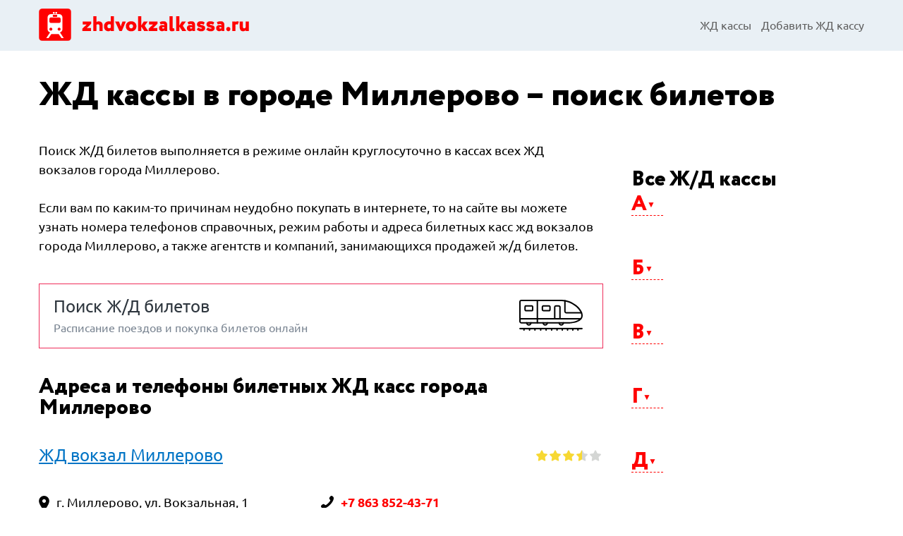

--- FILE ---
content_type: text/html; charset=utf-8
request_url: https://zhdvokzalkassa.ru/millerovo/
body_size: 9044
content:
<!DOCTYPE html>
<html lang="ru">
<head>
    <title>
ЖД кассы в Миллерово – телефон, режим работы билетных касс
</title>
    <meta charset="UTF-8">
    <meta name="viewport" content="width=device-width, initial-scale=1.0">
    <link rel="icon" href="/static/core/img/favicon.ico" type="image/x-icon">
    <link rel="stylesheet" href="/static/core/css/styles.css">
    <script src="/static/core/js/build.js"></script>

    <script src="https://api-maps.yandex.ru/2.1/?lang=ru-RU" type="text/javascript"></script>
    <script src="https://yandex.st/jquery/2.2.3/jquery.min.js" type="text/javascript"></script>
    <script src='https://www.google.com/recaptcha/api.js'></script>
    
    
<meta name="description" content="

Билетные кассы всех ж/д вокзалов города Миллерово – удобный поиск билетов. Узнайте телефоны,
режим работы, расписание поездов и цены на проезд, купите билеты онлайн из города Миллерово
в любом направлении

" />

</head>
<body>
  <div class="site-header">
        <div class="site-header-inner">
            <div class="site-header-logo">
                <a href="/"><img src="/static/core/img/logo.png" alt=""></a>
            </div>
            <div class="site-header-menu">
                <div class="main-menu-switch" data-role="menu-switch">
                    <div class="main-menu-switch-line"></div>
                    <div class="main-menu-switch-line"></div>
                    <div class="main-menu-switch-line"></div>
                </div>
                <div class="main-menu-container">
                    <nav class="main-menu" data-role="menu">
                        <a href="/kassa/" class="menu-item">ЖД кассы</a>



                        <a href="/add-kassa/" class="menu-item">Добавить ЖД кассу</a>
                    </nav>
                </div>
            </div>
        </div>
    </div>

    

    <div class="site-content content-block">
        <div class="container ">
            <h1 class="heading h1">ЖД кассы в городе Миллерово – поиск билетов</h1>

            <div><span style="display:none;" class="fpaping"></span></div>

            <div class="site-body content-block">
                <div class="content">

                    <div class="page-description content-block">
                        <p>
                            Поиск Ж/Д билетов выполняется в режиме онлайн круглосуточно в кассах всех ЖД вокзалов города
                            Миллерово.
                        </p>
                        <br>
                        <p>
                            Если вам по каким-то причинам неудобно покупать в интернете, то на сайте вы можете узнать
                            номера телефонов справочных, режим работы и адреса билетных касс жд вокзалов города
                            Миллерово, а также агентств и компаний, занимающихся продажей ж/д билетов.
                        </p>
                    </div>

                    
                    <div class="search-ext content-block">
                        <div class="search-ext-heading">Поиск Ж/Д билетов</div>
                        <div class="search-ext-desc">Расписание поездов и покупка билетов онлайн</div>
                        <script src="https://c45.travelpayouts.com/content?promo_id=1655&shmarker=96974.zhdvokzalkassa&color_scheme=bright&locale=ru&button_color=%23F8CE4E&button_text_color=%23000000&background_color=%23E1E8E7&border_radius=0px&full_width=false&logo=false&tborder=true&hide_header=true&powered_by=false" charset="utf-8" async="true"></script>
                    </div>
                    

                    <h2 class="heading h2">Адреса и телефоны билетных ЖД касс города Миллерово</h2>

                    
                    <div class="content-block">
                        <div class="flex station-head">
                            <a href="/station/zhd-vokzal-millerovo/" class="station-link">ЖД вокзал Миллерово</a>
                            <div class="ze-rating-static" title="Рейтинг: 3,50">
                                <span class="ze-rating-star active"></span>
                                <span class="ze-rating-star active"></span>
                                <span class="ze-rating-star active"></span>
                                <span class="ze-rating-star half"></span>
                                <span class="ze-rating-star "></span>
                            </div>
                        </div>
                        <div class="station-params content-block">
                            
                            <div class="station-params-param"><i class="icon i-geo"></i><span>г. Миллерово, ул. Вокзальная, 1</span></div>
                            
                            
                            <div class="station-params-param">
                                <i class="icon i-phone"></i>
                                <span class="strong"><a href="tel:+7 863 852-43-71">+7 863 852-43-71</a></span>
                            </div>
                            
                            
                            <div class="station-params-param"><i class="icon i-clock"></i><span>Круглосуточно</span></div>
                            
                            
                            <div class="station-params-param">
                                <i class="icon i-phone"></i><span class="strong">
                                <p>Единая справочная </p> <p><a href="tel:8 (800) 775-00-00">8 (800) 775-00-00</a></p></span>
                            </div>
                            
                            
                            <div class="station-params-param"><i class="icon i-site"></i><span><a href="http://millerovo.dzvr.ru" target="_blank" rel="nofollow">http://millerovo.dzvr.ru</a></span></div>
                            
                            
                        </div>
                    </div>
                    
                    

                    
                    <div class="sclist-block sclist-block-w">
                        <center><div id="map"></div></center>
                    </div>
                    

                    
                    <div class="content-block">
                        <div class="flex station-head">
                            <div class="station-link">Розовый слон Миллерово</div>







                        </div>
                        <div class="station-params content-block">
                            
                            <div class="station-params-param"><i class="icon i-geo"></i><span>г. Миллерово, ул. 3-го Интернационала, 21а</span></div>
                            
                            
                            <div class="station-params-param"><i class="icon i-phone"></i><span class="strong">+7 (86385) 3-05-68; +7 (928) 187-10-19</span></div>
                            
                            
                            <div class="station-params-param"><i class="icon i-clock"></i><span>Пн.-Пт. 9:00-19:00</span></div>
                            
                            
                            
                            <div class="station-params-param"><i class="icon i-site"></i><span>http://pinkelephant.ru</span></div>
                            
                            
                            <div class="station-params-param"><i class="icon i-mail"></i><span>fishka.com16@mail.ru</span></div>
                            
                        </div>
                    </div>
                    <hr>
                    
                    <div class="content-block">
                        <div class="flex station-head">
                            <div class="station-link">Туристическое агентство Арго Миллерово</div>







                        </div>
                        <div class="station-params content-block">
                            
                            <div class="station-params-param"><i class="icon i-geo"></i><span>г. Миллерово, ул. 3-го Интернационала, 5А</span></div>
                            
                            
                            <div class="station-params-param"><i class="icon i-phone"></i><span class="strong">+7 (919) 893-94-57</span></div>
                            
                            
                            <div class="station-params-param"><i class="icon i-clock"></i><span>Пн.-Пт. 09:00-17:30</span></div>
                            
                            
                            
                            
                        </div>
                    </div>
                    
                    

                </div>

                <aside class="sidebar">

                    
                    <div class="search-form sidebar-section">
                        <script src="https://c45.travelpayouts.com/content?promo_id=1655&shmarker=96974.zhdvokzalkassa&color_scheme=pink&locale=ru&button_color=%23FC014D&border_radius=0px&full_width=false&logo=false&tborder=false&hide_header=false&powered_by=false" charset="utf-8" async="true"></script>
                    </div>
                    

                    <div class="sidebar-section">
                        <div class="heading h2">Все Ж/Д кассы</div>
                        
                        <div class="alphabet-list-block">
                            <div data-target="stlist_1" data-role="g_expander" class="alphabet-list-letter">А</div>
                            <div class="alphabet-list-body" id="stlist_1">
                                <ul class="cities-list-ul">
                                    
                                    <li><a href="/abakan/">Абакан</a></li>
                                    
                                    <li><a href="/agryz/">Агрыз</a></li>
                                    
                                    <li><a href="/adler/">Адлер</a></li>
                                    
                                    <li><a href="/ajhal/">Айхал</a></li>
                                    
                                    <li><a href="/aldan/">Алдан</a></li>
                                    
                                    <li><a href="/almetevsk/">Альметьевск</a></li>
                                    
                                    <li><a href="/anapa/">Анапа</a></li>
                                    
                                    <li><a href="/angarsk/">Ангарск</a></li>
                                    
                                    <li><a href="/apatity/">Апатиты</a></li>
                                    
                                    <li><a href="/arzamas/">Арзамас</a></li>
                                    
                                    <li><a href="/armavir/">Армавир</a></li>
                                    
                                    <li><a href="/arsenev/">Арсеньев</a></li>
                                    
                                    <li><a href="/artem/">Артем</a></li>
                                    
                                    <li><a href="/arhangelsk/">Архангельск</a></li>
                                    
                                    <li><a href="/astrahan/">Астрахань</a></li>
                                    
                                    <li><a href="/achinsk/">Ачинск</a></li>
                                    
                                </ul>
                            </div>
                        </div>
                        
                        <div class="alphabet-list-block">
                            <div data-target="stlist_2" data-role="g_expander" class="alphabet-list-letter">Б</div>
                            <div class="alphabet-list-body" id="stlist_2">
                                <ul class="cities-list-ul">
                                    
                                    <li><a href="/balakovo/">Балаково</a></li>
                                    
                                    <li><a href="/balashiha/">Балашиха</a></li>
                                    
                                    <li><a href="/barnaul/">Барнаул</a></li>
                                    
                                    <li><a href="/batajsk/">Батайск</a></li>
                                    
                                    <li><a href="/belaya-kalitva/">Белая Калитва</a></li>
                                    
                                    <li><a href="/belgorod/">Белгород</a></li>
                                    
                                    <li><a href="/belovo/">Белово</a></li>
                                    
                                    <li><a href="/belogorsk/">Белогорск</a></li>
                                    
                                    <li><a href="/beloreck/">Белорецк</a></li>
                                    
                                    <li><a href="/beloyarskij/">Белоярский</a></li>
                                    
                                    <li><a href="/berezniki/">Березники</a></li>
                                    
                                    <li><a href="/beryozovo/">Берёзово</a></li>
                                    
                                    <li><a href="/bijsk/">Бийск</a></li>
                                    
                                    <li><a href="/bikin/">Бикин</a></li>
                                    
                                    <li><a href="/birobidzhan/">Биробиджан</a></li>
                                    
                                    <li><a href="/blagoveshensk/">Благовещенск</a></li>
                                    
                                    <li><a href="/borzya/">Борзя</a></li>
                                    
                                    <li><a href="/bratsk/">Братск</a></li>
                                    
                                    <li><a href="/bryansk/">Брянск</a></li>
                                    
                                    <li><a href="/bugulma/">Бугульма</a></li>
                                    
                                    <li><a href="/buzuluk/">Бузулук</a></li>
                                    
                                </ul>
                            </div>
                        </div>
                        
                        <div class="alphabet-list-block">
                            <div data-target="stlist_3" data-role="g_expander" class="alphabet-list-letter">В</div>
                            <div class="alphabet-list-body" id="stlist_3">
                                <ul class="cities-list-ul">
                                    
                                    <li><a href="/vanino/">Ванино</a></li>
                                    
                                    <li><a href="/velikie-luki/">Великие Луки</a></li>
                                    
                                    <li><a href="/velikij-novgorod/">Великий Новгород</a></li>
                                    
                                    <li><a href="/vladivostok/">Владивосток</a></li>
                                    
                                    <li><a href="/vladikavkaz/">Владикавказ</a></li>
                                    
                                    <li><a href="/vladimir/">Владимир</a></li>
                                    
                                    <li><a href="/volgograd/">Волгоград</a></li>
                                    
                                    <li><a href="/volgodonsk/">Волгодонск</a></li>
                                    
                                    <li><a href="/volzhskij/">Волжский</a></li>
                                    
                                    <li><a href="/vologda/">Вологда</a></li>
                                    
                                    <li><a href="/volhov/">Волхов</a></li>
                                    
                                    <li><a href="/vorkuta/">Воркута</a></li>
                                    
                                    <li><a href="/voronezh/">Воронеж</a></li>
                                    
                                    <li><a href="/vsevolozhsk/">Всеволожск</a></li>
                                    
                                    <li><a href="/vyborg/">Выборг</a></li>
                                    
                                </ul>
                            </div>
                        </div>
                        
                        <div class="alphabet-list-block">
                            <div data-target="stlist_4" data-role="g_expander" class="alphabet-list-letter">Г</div>
                            <div class="alphabet-list-body" id="stlist_4">
                                <ul class="cities-list-ul">
                                    
                                    <li><a href="/gatchina/">Гатчина</a></li>
                                    
                                    <li><a href="/gelendzhik/">Геленджик</a></li>
                                    
                                    <li><a href="/georgievsk/">Георгиевск</a></li>
                                    
                                    <li><a href="/glazov/">Глазов</a></li>
                                    
                                    <li><a href="/gorno-altajsk/">Горно-Алтайск</a></li>
                                    
                                    <li><a href="/goryachij-klyuch/">Горячий Ключ</a></li>
                                    
                                    <li><a href="/groznyj/">Грозный</a></li>
                                    
                                </ul>
                            </div>
                        </div>
                        
                        <div class="alphabet-list-block">
                            <div data-target="stlist_5" data-role="g_expander" class="alphabet-list-letter">Д</div>
                            <div class="alphabet-list-body" id="stlist_5">
                                <ul class="cities-list-ul">
                                    
                                    <li><a href="/derbent/">Дербент</a></li>
                                    
                                    <li><a href="/dzerzhinsk/">Дзержинск</a></li>
                                    
                                    <li><a href="/dimitrovgrad/">Димитровград</a></li>
                                    
                                </ul>
                            </div>
                        </div>
                        
                        <div class="alphabet-list-block">
                            <div data-target="stlist_6" data-role="g_expander" class="alphabet-list-letter">Е</div>
                            <div class="alphabet-list-body" id="stlist_6">
                                <ul class="cities-list-ul">
                                    
                                    <li><a href="/evpatoriya/">Евпатория</a></li>
                                    
                                    <li><a href="/ejsk/">Ейск</a></li>
                                    
                                    <li><a href="/ekaterinburg/">Екатеринбург</a></li>
                                    
                                    <li><a href="/elec/">Елец</a></li>
                                    
                                    <li><a href="/enisejsk/">Енисейск</a></li>
                                    
                                    <li><a href="/essentuki/">Ессентуки</a></li>
                                    
                                </ul>
                            </div>
                        </div>
                        
                        <div class="alphabet-list-block">
                            <div data-target="stlist_7" data-role="g_expander" class="alphabet-list-letter">З</div>
                            <div class="alphabet-list-body" id="stlist_7">
                                <ul class="cities-list-ul">
                                    
                                    <li><a href="/zarinsk/">Заринск</a></li>
                                    
                                    <li><a href="/zverevo/">Зверево</a></li>
                                    
                                    <li><a href="/zelenograd/">Зеленоград</a></li>
                                    
                                    <li><a href="/zlatoust/">Златоуст</a></li>
                                    
                                </ul>
                            </div>
                        </div>
                        
                        <div class="alphabet-list-block">
                            <div data-target="stlist_8" data-role="g_expander" class="alphabet-list-letter">И</div>
                            <div class="alphabet-list-body" id="stlist_8">
                                <ul class="cities-list-ul">
                                    
                                    <li><a href="/ivanovo/">Иваново</a></li>
                                    
                                    <li><a href="/izhevsk/">Ижевск</a></li>
                                    
                                    <li><a href="/irkutsk/">Иркутск</a></li>
                                    
                                    <li><a href="/iskitim/">Искитим</a></li>
                                    
                                </ul>
                            </div>
                        </div>
                        
                        <div class="alphabet-list-block">
                            <div data-target="stlist_9" data-role="g_expander" class="alphabet-list-letter">Й</div>
                            <div class="alphabet-list-body" id="stlist_9">
                                <ul class="cities-list-ul">
                                    
                                    <li><a href="/joshkar-ola/">Йошкар-Ола</a></li>
                                    
                                </ul>
                            </div>
                        </div>
                        
                        <div class="alphabet-list-block">
                            <div data-target="stlist_10" data-role="g_expander" class="alphabet-list-letter">К</div>
                            <div class="alphabet-list-body" id="stlist_10">
                                <ul class="cities-list-ul">
                                    
                                    <li><a href="/kazan/">Казань</a></li>
                                    
                                    <li><a href="/kaliningrad/">Калининград</a></li>
                                    
                                    <li><a href="/kaluga/">Калуга</a></li>
                                    
                                    <li><a href="/kamensk-uralskij/">Каменск-Уральский</a></li>
                                    
                                    <li><a href="/kamyshin/">Камышин</a></li>
                                    
                                    <li><a href="/kamyshlov/">Камышлов</a></li>
                                    
                                    <li><a href="/kandalaksha/">Кандалакша</a></li>
                                    
                                    <li><a href="/kemerovo/">Кемерово</a></li>
                                    
                                    <li><a href="/kem/">Кемь</a></li>
                                    
                                    <li><a href="/kingisepp/">Кингисепп</a></li>
                                    
                                    <li><a href="/kirov/">Киров</a></li>
                                    
                                    <li><a href="/kiselevsk/">Киселевск</a></li>
                                    
                                    <li><a href="/kislovodsk/">Кисловодск</a></li>
                                    
                                    <li><a href="/kovrov/">Ковров</a></li>
                                    
                                    <li><a href="/kogalym/">Когалым</a></li>
                                    
                                    <li><a href="/kolomna/">Коломна</a></li>
                                    
                                    <li><a href="/kolpino/">Колпино</a></li>
                                    
                                    <li><a href="/komsomolsk-na-amure/">Комсомольск-на-Амуре</a></li>
                                    
                                    <li><a href="/kopejsk/">Копейск</a></li>
                                    
                                    <li><a href="/korolev/">Королев</a></li>
                                    
                                    <li><a href="/kostroma/">Кострома</a></li>
                                    
                                    <li><a href="/kotlas/">Котлас</a></li>
                                    
                                    <li><a href="/krasnogorsk/">Красногорск</a></li>
                                    
                                    <li><a href="/krasnodar/">Краснодар</a></li>
                                    
                                    <li><a href="/krasnokamensk/">Краснокаменск</a></li>
                                    
                                    <li><a href="/krasnoufimsk/">Красноуфимск</a></li>
                                    
                                    <li><a href="/krasnoyarsk/">Красноярск</a></li>
                                    
                                    <li><a href="/kuzneck/">Кузнецк</a></li>
                                    
                                    <li><a href="/kurgan/">Курган</a></li>
                                    
                                    <li><a href="/kurganinsk/">Курганинск</a></li>
                                    
                                    <li><a href="/kursk/">Курск</a></li>
                                    
                                    <li><a href="/kyzyl/">Кызыл</a></li>
                                    
                                </ul>
                            </div>
                        </div>
                        
                        <div class="alphabet-list-block">
                            <div data-target="stlist_11" data-role="g_expander" class="alphabet-list-letter">Л</div>
                            <div class="alphabet-list-body" id="stlist_11">
                                <ul class="cities-list-ul">
                                    
                                    <li><a href="/leninsk-kuzneckij/">Ленинск-Кузнецкий</a></li>
                                    
                                    <li><a href="/lipeck/">Липецк</a></li>
                                    
                                    <li><a href="/liski/">Лиски</a></li>
                                    
                                    <li><a href="/luga/">Луга</a></li>
                                    
                                    <li><a href="/lyubercy/">Люберцы</a></li>
                                    
                                </ul>
                            </div>
                        </div>
                        
                        <div class="alphabet-list-block">
                            <div data-target="stlist_12" data-role="g_expander" class="alphabet-list-letter">М</div>
                            <div class="alphabet-list-body" id="stlist_12">
                                <ul class="cities-list-ul">
                                    
                                    <li><a href="/magadan/">Магадан</a></li>
                                    
                                    <li><a href="/magnitogorsk/">Магнитогорск</a></li>
                                    
                                    <li><a href="/majkop/">Майкоп</a></li>
                                    
                                    <li><a href="/mahachkala/">Махачкала</a></li>
                                    
                                    <li><a href="/mezhdurechensk/">Междуреченск</a></li>
                                    
                                    <li><a href="/miass/">Миасс</a></li>
                                    
                                    <li><a href="/millerovo/">Миллерово</a></li>
                                    
                                    <li><a href="/mineralnye-vody/">Минеральные Воды</a></li>
                                    
                                    <li><a href="/mirnyj/">Мирный</a></li>
                                    
                                    <li><a href="/michurinsk/">Мичуринск</a></li>
                                    
                                    <li><a href="/moscow/">Москва</a></li>
                                    
                                    <li><a href="/murmansk/">Мурманск</a></li>
                                    
                                    <li><a href="/murom/">Муром</a></li>
                                    
                                    <li><a href="/mytishi/">Мытищи</a></li>
                                    
                                </ul>
                            </div>
                        </div>
                        
                        <div class="alphabet-list-block">
                            <div data-target="stlist_13" data-role="g_expander" class="alphabet-list-letter">Н</div>
                            <div class="alphabet-list-body" id="stlist_13">
                                <ul class="cities-list-ul">
                                    
                                    <li><a href="/naberezhnye-chelny/">Набережные Челны</a></li>
                                    
                                    <li><a href="/nadym/">Надым</a></li>
                                    
                                    <li><a href="/nazran/">Назрань</a></li>
                                    
                                    <li><a href="/nalchik/">Нальчик</a></li>
                                    
                                    <li><a href="/naryan-mar/">Нарьян-Мар</a></li>
                                    
                                    <li><a href="/nahodka/">Находка</a></li>
                                    
                                    <li><a href="/nevinnomyssk/">Невинномысск</a></li>
                                    
                                    <li><a href="/neryungri/">Нерюнгри</a></li>
                                    
                                    <li><a href="/neftekamsk/">Нефтекамск</a></li>
                                    
                                    <li><a href="/nefteyugansk/">Нефтеюганск</a></li>
                                    
                                    <li><a href="/nizhnevartovsk/">Нижневартовск</a></li>
                                    
                                    <li><a href="/nizhnekamsk/">Нижнекамск</a></li>
                                    
                                    <li><a href="/nizhnij-novgorod/">Нижний Новгород</a></li>
                                    
                                    <li><a href="/nizhnij-tagil/">Нижний Тагил</a></li>
                                    
                                    <li><a href="/nikolaevsk-na-amure/">Николаевск-на-Амуре</a></li>
                                    
                                    <li><a href="/novokuzneck/">Новокузнецк</a></li>
                                    
                                    <li><a href="/novokujbyshevsk/">Новокуйбышевск</a></li>
                                    
                                    <li><a href="/novomoskovsk/">Новомосковск</a></li>
                                    
                                    <li><a href="/novorossijsk/">Новороссийск</a></li>
                                    
                                    <li><a href="/novosibirsk/">Новосибирск</a></li>
                                    
                                    <li><a href="/novotroick/">Новотроицк</a></li>
                                    
                                    <li><a href="/novocheboksarsk/">Новочебоксарск</a></li>
                                    
                                    <li><a href="/novocherkassk/">Новочеркасск</a></li>
                                    
                                    <li><a href="/novoshahtinsk/">Новошахтинск</a></li>
                                    
                                    <li><a href="/novyj-urengoj/">Новый Уренгой</a></li>
                                    
                                    <li><a href="/norilsk/">Норильск</a></li>
                                    
                                    <li><a href="/noyabrsk/">Ноябрьск</a></li>
                                    
                                    <li><a href="/nyagan/">Нягань</a></li>
                                    
                                </ul>
                            </div>
                        </div>
                        
                        <div class="alphabet-list-block">
                            <div data-target="stlist_14" data-role="g_expander" class="alphabet-list-letter">О</div>
                            <div class="alphabet-list-body" id="stlist_14">
                                <ul class="cities-list-ul">
                                    
                                    <li><a href="/obninsk/">Обнинск</a></li>
                                    
                                    <li><a href="/odincovo/">Одинцово</a></li>
                                    
                                    <li><a href="/olenegorsk/">Оленегорск</a></li>
                                    
                                    <li><a href="/omsk/">Омск</a></li>
                                    
                                    <li><a href="/orenburg/">Оренбург</a></li>
                                    
                                    <li><a href="/orehovo-zuevo/">Орехово-Зуево</a></li>
                                    
                                    <li><a href="/orsk/">Орск</a></li>
                                    
                                    <li><a href="/oryol/">Орёл</a></li>
                                    
                                </ul>
                            </div>
                        </div>
                        
                        <div class="alphabet-list-block">
                            <div data-target="stlist_15" data-role="g_expander" class="alphabet-list-letter">П</div>
                            <div class="alphabet-list-body" id="stlist_15">
                                <ul class="cities-list-ul">
                                    
                                    <li><a href="/penza/">Пенза</a></li>
                                    
                                    <li><a href="/pervouralsk/">Первоуральск</a></li>
                                    
                                    <li><a href="/perm/">Пермь</a></li>
                                    
                                    <li><a href="/petergof/">Петергоф</a></li>
                                    
                                    <li><a href="/petrozavodsk/">Петрозаводск</a></li>
                                    
                                    <li><a href="/petropavlovsk-kamchatskij/">Петропавловск-Камчатский</a></li>
                                    
                                    <li><a href="/pechora/">Печора</a></li>
                                    
                                    <li><a href="/podolsk/">Подольск</a></li>
                                    
                                    <li><a href="/polyarnye-zori/">Полярные Зори</a></li>
                                    
                                    <li><a href="/priozersk/">Приозерск</a></li>
                                    
                                    <li><a href="/prokopevsk/">Прокопьевск</a></li>
                                    
                                    <li><a href="/pskov/">Псков</a></li>
                                    
                                    <li><a href="/pushkin/">Пушкин</a></li>
                                    
                                    <li><a href="/pushkino/">Пушкино</a></li>
                                    
                                    <li><a href="/pyatigorsk/">Пятигорск</a></li>
                                    
                                </ul>
                            </div>
                        </div>
                        
                        <div class="alphabet-list-block">
                            <div data-target="stlist_16" data-role="g_expander" class="alphabet-list-letter">Р</div>
                            <div class="alphabet-list-body" id="stlist_16">
                                <ul class="cities-list-ul">
                                    
                                    <li><a href="/ramenskoe/">Раменское</a></li>
                                    
                                    <li><a href="/revda/">Ревда</a></li>
                                    
                                    <li><a href="/rzhev/">Ржев</a></li>
                                    
                                    <li><a href="/rostov-na-donu/">Ростов-на-Дону</a></li>
                                    
                                    <li><a href="/rubcovsk/">Рубцовск</a></li>
                                    
                                    <li><a href="/rybinsk/">Рыбинск</a></li>
                                    
                                    <li><a href="/ryazan/">Рязань</a></li>
                                    
                                </ul>
                            </div>
                        </div>
                        
                        <div class="alphabet-list-block">
                            <div data-target="stlist_17" data-role="g_expander" class="alphabet-list-letter">С</div>
                            <div class="alphabet-list-body" id="stlist_17">
                                <ul class="cities-list-ul">
                                    
                                    <li><a href="/saki/">Саки</a></li>
                                    
                                    <li><a href="/salavat/">Салават</a></li>
                                    
                                    <li><a href="/salehard/">Салехард</a></li>
                                    
                                    <li><a href="/salsk/">Сальск</a></li>
                                    
                                    <li><a href="/samara/">Самара</a></li>
                                    
                                    <li><a href="/sankt-peterburg/">Санкт-Петербург</a></li>
                                    
                                    <li><a href="/saransk/">Саранск</a></li>
                                    
                                    <li><a href="/sarapul/">Сарапул</a></li>
                                    
                                    <li><a href="/saratov/">Саратов</a></li>
                                    
                                    <li><a href="/svobodnyj/">Свободный</a></li>
                                    
                                    <li><a href="/sevastopol/">Севастополь</a></li>
                                    
                                    <li><a href="/severodvinsk/">Северодвинск</a></li>
                                    
                                    <li><a href="/severomorsk/">Североморск</a></li>
                                    
                                    <li><a href="/seversk/">Северск</a></li>
                                    
                                    <li><a href="/sergiev-posad/">Сергиев Посад</a></li>
                                    
                                    <li><a href="/serov/">Серов</a></li>
                                    
                                    <li><a href="/serpuhov/">Серпухов</a></li>
                                    
                                    <li><a href="/sestroreck/">Сестрорецк</a></li>
                                    
                                    <li><a href="/sibaj/">Сибай</a></li>
                                    
                                    <li><a href="/simferopol/">Симферополь</a></li>
                                    
                                    <li><a href="/smolensk/">Смоленск</a></li>
                                    
                                    <li><a href="/solnechnogorsk/">Солнечногорск</a></li>
                                    
                                    <li><a href="/sosnovyj-bor/">Сосновый Бор</a></li>
                                    
                                    <li><a href="/sosnogorsk/">Сосногорск</a></li>
                                    
                                    <li><a href="/sochi/">Сочи</a></li>
                                    
                                    <li><a href="/spassk-dalnij/">Спасск-Дальний</a></li>
                                    
                                    <li><a href="/stavropol/">Ставрополь</a></li>
                                    
                                    <li><a href="/starominskaya/">Староминская</a></li>
                                    
                                    <li><a href="/staryj-oskol/">Старый Оскол</a></li>
                                    
                                    <li><a href="/sterlitamak/">Стерлитамак</a></li>
                                    
                                    <li><a href="/strezhevoj/">Стрежевой</a></li>
                                    
                                    <li><a href="/sudak/">Судак</a></li>
                                    
                                    <li><a href="/surgut/">Сургут</a></li>
                                    
                                    <li><a href="/syzran/">Сызрань</a></li>
                                    
                                    <li><a href="/syktyvkar/">Сыктывкар</a></li>
                                    
                                </ul>
                            </div>
                        </div>
                        
                        <div class="alphabet-list-block">
                            <div data-target="stlist_18" data-role="g_expander" class="alphabet-list-letter">Т</div>
                            <div class="alphabet-list-body" id="stlist_18">
                                <ul class="cities-list-ul">
                                    
                                    <li><a href="/taganrog/">Таганрог</a></li>
                                    
                                    <li><a href="/tambov/">Тамбов</a></li>
                                    
                                    <li><a href="/tver/">Тверь</a></li>
                                    
                                    <li><a href="/timashevsk/">Тимашевск</a></li>
                                    
                                    <li><a href="/tihvin/">Тихвин</a></li>
                                    
                                    <li><a href="/tihoreck/">Тихорецк</a></li>
                                    
                                    <li><a href="/tobolsk/">Тобольск</a></li>
                                    
                                    <li><a href="/tolyatti/">Тольятти</a></li>
                                    
                                    <li><a href="/tomsk/">Томск</a></li>
                                    
                                    <li><a href="/troick/">Троицк</a></li>
                                    
                                    <li><a href="/tuapse/">Туапсе</a></li>
                                    
                                    <li><a href="/tujmazy/">Туймазы</a></li>
                                    
                                    <li><a href="/tula/">Тула</a></li>
                                    
                                    <li><a href="/tulun/">Тулун</a></li>
                                    
                                    <li><a href="/tynda/">Тында</a></li>
                                    
                                    <li><a href="/tyumen/">Тюмень</a></li>
                                    
                                </ul>
                            </div>
                        </div>
                        
                        <div class="alphabet-list-block">
                            <div data-target="stlist_19" data-role="g_expander" class="alphabet-list-letter">У</div>
                            <div class="alphabet-list-body" id="stlist_19">
                                <ul class="cities-list-ul">
                                    
                                    <li><a href="/ulan-ude/">Улан-Удэ</a></li>
                                    
                                    <li><a href="/ulyanovsk/">Ульяновск</a></li>
                                    
                                    <li><a href="/usinsk/">Усинск</a></li>
                                    
                                    <li><a href="/ussurijsk/">Уссурийск</a></li>
                                    
                                    <li><a href="/ust-ilimsk/">Усть-Илимск</a></li>
                                    
                                    <li><a href="/ust-katav/">Усть-Катав</a></li>
                                    
                                    <li><a href="/ust-kut/">Усть-Кут</a></li>
                                    
                                    <li><a href="/ufa/">Уфа</a></li>
                                    
                                    <li><a href="/uhta/">Ухта</a></li>
                                    
                                </ul>
                            </div>
                        </div>
                        
                        <div class="alphabet-list-block">
                            <div data-target="stlist_20" data-role="g_expander" class="alphabet-list-letter">Ф</div>
                            <div class="alphabet-list-body" id="stlist_20">
                                <ul class="cities-list-ul">
                                    
                                    <li><a href="/feodosiya/">Феодосия</a></li>
                                    
                                </ul>
                            </div>
                        </div>
                        
                        <div class="alphabet-list-block">
                            <div data-target="stlist_21" data-role="g_expander" class="alphabet-list-letter">Х</div>
                            <div class="alphabet-list-body" id="stlist_21">
                                <ul class="cities-list-ul">
                                    
                                    <li><a href="/habarovsk/">Хабаровск</a></li>
                                    
                                    <li><a href="/hanty-mansijsk/">Ханты-Мансийск</a></li>
                                    
                                    <li><a href="/himki/">Химки</a></li>
                                    
                                </ul>
                            </div>
                        </div>
                        
                        <div class="alphabet-list-block">
                            <div data-target="stlist_22" data-role="g_expander" class="alphabet-list-letter">Ч</div>
                            <div class="alphabet-list-body" id="stlist_22">
                                <ul class="cities-list-ul">
                                    
                                    <li><a href="/cheboksary/">Чебоксары</a></li>
                                    
                                    <li><a href="/chelyabinsk/">Челябинск</a></li>
                                    
                                    <li><a href="/cheremhovo/">Черемхово</a></li>
                                    
                                    <li><a href="/cherepovec/">Череповец</a></li>
                                    
                                    <li><a href="/cherkessk/">Черкесск</a></li>
                                    
                                    <li><a href="/chita/">Чита</a></li>
                                    
                                </ul>
                            </div>
                        </div>
                        
                        <div class="alphabet-list-block">
                            <div data-target="stlist_23" data-role="g_expander" class="alphabet-list-letter">Ш</div>
                            <div class="alphabet-list-body" id="stlist_23">
                                <ul class="cities-list-ul">
                                    
                                    <li><a href="/shadrinsk/">Шадринск</a></li>
                                    
                                    <li><a href="/shahty/">Шахты</a></li>
                                    
                                </ul>
                            </div>
                        </div>
                        
                        <div class="alphabet-list-block">
                            <div data-target="stlist_24" data-role="g_expander" class="alphabet-list-letter">Щ</div>
                            <div class="alphabet-list-body" id="stlist_24">
                                <ul class="cities-list-ul">
                                    
                                    <li><a href="/shelkovo/">Щелково</a></li>
                                    
                                </ul>
                            </div>
                        </div>
                        
                        <div class="alphabet-list-block">
                            <div data-target="stlist_25" data-role="g_expander" class="alphabet-list-letter">Э</div>
                            <div class="alphabet-list-body" id="stlist_25">
                                <ul class="cities-list-ul">
                                    
                                    <li><a href="/elektrostal/">Электросталь</a></li>
                                    
                                    <li><a href="/elista/">Элиста</a></li>
                                    
                                    <li><a href="/engels/">Энгельс</a></li>
                                    
                                </ul>
                            </div>
                        </div>
                        
                        <div class="alphabet-list-block">
                            <div data-target="stlist_26" data-role="g_expander" class="alphabet-list-letter">Ю</div>
                            <div class="alphabet-list-body" id="stlist_26">
                                <ul class="cities-list-ul">
                                    
                                    <li><a href="/yuzhno-sahalinsk/">Южно-Сахалинск</a></li>
                                    
                                    <li><a href="/yurga/">Юрга</a></li>
                                    
                                </ul>
                            </div>
                        </div>
                        
                        <div class="alphabet-list-block">
                            <div data-target="stlist_27" data-role="g_expander" class="alphabet-list-letter">Я</div>
                            <div class="alphabet-list-body" id="stlist_27">
                                <ul class="cities-list-ul">
                                    
                                    <li><a href="/yakutsk/">Якутск</a></li>
                                    
                                    <li><a href="/yalta/">Ялта</a></li>
                                    
                                    <li><a href="/yaroslavl/">Ярославль</a></li>
                                    
                                </ul>
                            </div>
                        </div>
                        
                    </div>
                </aside>
            </div>

        </div>
    </div>

    <script type="text/javascript" language="javascript">
    ymaps.ready(init);
    function init () {
      $.ajax({
        method: "POST",
        url: "/millerovo/data.json",
        data: {'type': 'city'}
      }).done(function(data) {
        var myMap = new ymaps.Map('map', {
            center: data.center,
            zoom: 10
        }, {
          searchControlProvider: 'yandex#search'
        }),
        objectManager = new ymaps.ObjectManager({
          clusterize: true,
          gridSize: 32,
          clusterDisableClickZoom: true
        });
        objectManager.objects.options.set('preset', 'islands#greenDotIcon');
        objectManager.clusters.options.set('preset', 'islands#greenClusterIcons');
        myMap.geoObjects.add(objectManager);
        objectManager.add(data);
      });
    }
    </script>



    <div class="site-footer">
        <div class="container">
            <div class="site-footer-columns">
                <div class="site-footer-logo">
                    <img src="/static/core/img/logo-footer.png" alt="">
                </div>
                <div class="site-footer-links">




                </div>
                <!--noindex-->
                <div class="site-footer-addnew">
                    <b>Хочешь добавить ЖД кассу в список?</b>
                    <p>Оставь заявку на нашем сайте!</p>
                    <a href="/add-kassa/">
                        <div class="btn btn-primary btn-inline pushed">Добавить кассу</div>
                     </a>
                </div>
                <!--/noindex-->
            </div>
            <div class="site-footer-text">
                 © 2025 zhdvokzalkassa.ru
            </div>
        </div>
    </div>

    <!-- Yandex.Metrika counter -->
<script type="text/javascript" >
    (function (d, w, c) {
        (w[c] = w[c] || []).push(function() {
            try {
                w.yaCounter51174125 = new Ya.Metrika2({
                    id:51174125,
                    clickmap:true,
                    trackLinks:true,
                    accurateTrackBounce:true
                });
            } catch(e) { }
        });

        var n = d.getElementsByTagName("script")[0],
            s = d.createElement("script"),
            f = function () { n.parentNode.insertBefore(s, n); };
        s.type = "text/javascript";
        s.async = true;
        s.src = "https://mc.yandex.ru/metrika/tag.js";

        if (w.opera == "[object Opera]") {
            d.addEventListener("DOMContentLoaded", f, false);
        } else { f(); }
    })(document, window, "yandex_metrika_callbacks2");
</script>
<noscript><div><img src="https://mc.yandex.ru/watch/51174125" style="position:absolute; left:-9999px;" alt="" /></div></noscript>
<!-- /Yandex.Metrika counter -->

</body>
</html>

--- FILE ---
content_type: text/css
request_url: https://zhdvokzalkassa.ru/static/core/css/styles.css
body_size: 37427
content:
a, abbr, acronym, address, applet, article, aside, audio, b, big, blockquote, body, canvas, caption, center, cite, code, dd, del, details, dfn, div, dl, dt, em, embed, fieldset, figcaption, figure, footer, form, h1, h2, h3, h4, h5, h6, header, hgroup, html, i, iframe, img, ins, kbd, label, legend, li, mark, menu, nav, object, ol, output, p, pre, q, ruby, s, samp, section, small, span, strike, strong, sub, summary, sup, table, tbody, td, tfoot, th, thead, time, tr, tt, u, ul, var, video {
    margin: 0;
    padding: 0;
    border: 0;
    font-size: 100%;
    font: inherit;
    vertical-align: baseline;
}
article, aside, details, figcaption, figure, footer, header, hgroup, menu, nav, section {
    display: block;
}
body {
    line-height: 1;
}
ol, ul {
    list-style: none;
}
blockquote, q {
    quotes: none;
}
blockquote:after, blockquote:before, q:after, q:before {
    content: '';
    content: none;
}
table {
    border-collapse: collapse;
    border-spacing: 0;
}
@font-face {
    font-family: Circe;
    src: url(../fonts/Circe-Regular.eot);
    src: local('Circe'), local('Circe-Regular'), url(../fonts/Circe-Regular.eot?#iefix) format('embedded-opentype'), url(../fonts/Circe-Regular.woff) format('woff'), url(../fonts/Circe-Regular.ttf) format('truetype');
    font-weight: 400;
    font-style: normal;
}
@font-face {
    font-family: Circe;
    src: url(../fonts/Circe-ExtraLight.eot);
    src: local('Circe ExtraLight'), local('Circe-ExtraLight'), url(../fonts/Circe-ExtraLight.eot?#iefix) format('embedded-opentype'), url(../fonts/Circe-ExtraLight.woff) format('woff'), url(../fonts/Circe-ExtraLight.ttf) format('truetype');
    font-weight: 200;
    font-style: normal;
}
@font-face {
    font-family: Circe;
    src: url(../fonts/Circe-Thin.eot);
    src: local('Circe Thin'), local('Circe-Thin'), url(../fonts/Circe-Thin.eot?#iefix) format('embedded-opentype'), url(../fonts/Circe-Thin.woff) format('woff'), url(../fonts/Circe-Thin.ttf) format('truetype');
    font-weight: 100;
    font-style: normal;
}
@font-face {
    font-family: Circe;
    src: url(../fonts/Circe-Light.eot);
    src: local('Circe Light'), local('Circe-Light'), url(../fonts/Circe-Light.eot?#iefix) format('embedded-opentype'), url(../fonts/Circe-Light.woff) format('woff'), url(../fonts/Circe-Light.ttf) format('truetype');
    font-weight: 300;
    font-style: normal;
}
@font-face {
    font-family: Circe;
    src: url(../fonts/Circe-Bold.eot);
    src: local('Circe Bold'), local('Circe-Bold'), url(../fonts/Circe-Bold.eot?#iefix) format('embedded-opentype'), url(../fonts/Circe-Bold.woff) format('woff'), url(../fonts/Circe-Bold.ttf) format('truetype');
    font-weight: 700;
    font-style: normal;
}
@font-face {
    font-family: Circe;
    src: url(../fonts/Circe-ExtraBold.eot);
    src: local('Circe ExtraBold'), local('Circe-ExtraBold'), url(../fonts/Circe-ExtraBold.eot?#iefix) format('embedded-opentype'), url(../fonts/Circe-ExtraBold.woff) format('woff'), url(../fonts/Circe-ExtraBold.ttf) format('truetype');
    font-weight: 900;
    font-style: normal;
}
@font-face {
    font-family: Ubuntu;
    src: url(../fonts/Ubuntu-Regular.eot);
    src: local('Ubuntu Regular'), local('Ubuntu-Regular'), url(../fonts/Ubuntu-Regular.eot?#iefix) format('embedded-opentype'), url(../fonts/Ubuntu-Regular.woff) format('woff'), url(../fonts/Ubuntu-Regular.ttf) format('truetype');
    font-weight: 400;
    font-style: normal;
}
@font-face {
    font-family: Ubuntu;
    src: url(../fonts/Ubuntu-Light.eot);
    src: local('Ubuntu Light'), local('Ubuntu-Light'), url(../fonts/Ubuntu-Light.eot?#iefix) format('embedded-opentype'), url(../fonts/Ubuntu-Light.woff) format('woff'), url(../fonts/Ubuntu-Light.ttf) format('truetype');
    font-weight: 300;
    font-style: normal;
}
@font-face {
    font-family: Ubuntu;
    src: url(../fonts/Ubuntu-LightItalic.eot);
    src: local('Ubuntu Light Italic'), local('Ubuntu-LightItalic'), url(../fonts/Ubuntu-LightItalic.eot?#iefix) format('embedded-opentype'), url(../fonts/Ubuntu-LightItalic.woff) format('woff'), url(../fonts/Ubuntu-LightItalic.ttf) format('truetype');
    font-weight: 300;
    font-style: italic;
}
@font-face {
    font-family: Ubuntu;
    src: url(../fonts/Ubuntu-Medium.eot);
    src: local('Ubuntu Medium'), local('Ubuntu-Medium'), url(../fonts/Ubuntu-Medium.eot?#iefix) format('embedded-opentype'), url(../fonts/Ubuntu-Medium.woff) format('woff'), url(../fonts/Ubuntu-Medium.ttf) format('truetype');
    font-weight: 500;
    font-style: normal;
}
@font-face {
    font-family: Ubuntu;
    src: url(../fonts/Ubuntu-Italic.eot);
    src: local('Ubuntu Italic'), local('Ubuntu-Italic'), url(../fonts/Ubuntu-Italic.eot?#iefix) format('embedded-opentype'), url(../fonts/Ubuntu-Italic.woff) format('woff'), url(../fonts/Ubuntu-Italic.ttf) format('truetype');
    font-weight: 400;
    font-style: italic;
}
@font-face {
    font-family: Ubuntu;
    src: url(../fonts/Ubuntu-Bold.eot);
    src: local('Ubuntu Bold'), local('Ubuntu-Bold'), url(../fonts/Ubuntu-Bold.eot?#iefix) format('embedded-opentype'), url(../fonts/Ubuntu-Bold.woff) format('woff'), url(../fonts/Ubuntu-Bold.ttf) format('truetype');
    font-weight: 700;
    font-style: normal;
}
@font-face {
    font-family: Ubuntu;
    src: url(../fonts/Ubuntu-BoldItalic.eot);
    src: local('Ubuntu Bold Italic'), local('Ubuntu-BoldItalic'), url(../fonts/Ubuntu-BoldItalic.eot?#iefix) format('embedded-opentype'), url(../fonts/Ubuntu-BoldItalic.woff) format('woff'), url(../fonts/Ubuntu-BoldItalic.ttf) format('truetype');
    font-weight: 700;
    font-style: italic;
}
@font-face {
    font-family: Ubuntu;
    src: url(../fonts/Ubuntu-MediumItalic.eot);
    src: local('Ubuntu Medium Italic'), local('Ubuntu-MediumItalic'), url(../fonts/Ubuntu-MediumItalic.eot?#iefix) format('embedded-opentype'), url(../fonts/Ubuntu-MediumItalic.woff) format('woff'), url(../fonts/Ubuntu-MediumItalic.ttf) format('truetype');
    font-weight: 500;
    font-style: italic;
}
body, html {
    height: 100%;
    font-size: 16px;
}
body {
    background: #fff;
    font-family: Ubuntu, sans-serif;
    color: #000;
    overflow-x: hidden;
    margin: 0 auto;
    height: 100%}
@media (max-width:700px) {
    body {
    width: 100%}
}* {
    -webkit-font-smoothing: antialiased;
    -moz-osx-font-smoothing: grayscale;
}
a {
    color: #0074c5;
}
a:hover {
    color: #005692;
}
.content-block {
    margin: 40px 0;
    margin: 2.5rem 0;
    /*margin: 10px 0 20px 0;*/
}
.content-block:first-child {
    margin-top: 0;
}
.content-block:last-child {
    margin-bottom: 0;
}
.content-block:only-child {
    margin: 30px 0;
    margin: 1.875rem 0;
}
.site-body {
    display: -webkit-box;
    display: -webkit-flex;
    display: -moz-box;
    display: -ms-flexbox;
    display: flex;
}
.site-body .content {
    -webkit-box-flex: 1;
    -webkit-flex: 1;
    -moz-box-flex: 1;
    -ms-flex: 1;
    flex: 1;
}
.site-body .content+.sidebar {
    margin-left: 40px;
}
@media only screen and (max-width:700px) {
    .site-body .content+.sidebar {
    margin: 40px 0 0 0;
}
}.site-body .sidebar {
    -webkit-box-flex: 0;
    -webkit-flex: 0 0 360px;
    -moz-box-flex: 0;
    -ms-flex: 0 0 360px;
    flex: 0 0 360px;
}
@media only screen and (max-width:700px) {
    .site-body .sidebar {
    -webkit-flex-basis: auto;
    -ms-flex-preferred-size: auto;
    flex-basis: auto;
}
}.site-body .sidebar+content {
    margin-left: 40px;
}
@media only screen and (max-width:700px) {
    .site-body .sidebar+content {
    margin: 0;
}
}@media only screen and (max-width:700px) {
    .site-body {
    -webkit-box-orient: vertical;
    -webkit-box-direction: normal;
    -webkit-flex-direction: column;
    -moz-box-orient: vertical;
    -moz-box-direction: normal;
    -ms-flex-direction: column;
    flex-direction: column;
}
}.sidebar-section {
    margin: 40px 0;
    margin: 2.5rem 0;
}
.sidebar-section:first-child {
    margin-top: 0;
}
.sidebar-section:last-child {
    margin-bottom: 0;
}
.fixing.fixed {
    position: fixed;
    display: block;
    top: 30px;
    width: 300px;
    -webkit-box-sizing: border-box;
    -moz-box-sizing: border-box;
    box-sizing: border-box;
}
.fixing.at-bottom {
    position: absolute;
    bottom: 0;
    top: auto;
}
.container {
    width: 1170px;
    margin: 0 auto;
}
@media only screen and (max-width:700px) {
    .container {
    width: auto;
    padding: 0 15px;
    padding: 0 0.9375rem;
}
}@media only screen and (min-width:700px) and (max-width:1025px) {
    .container {
    width: auto;
    padding: 0 15px;
    padding: 0 0.9375rem;
}
}.icon {
    display: inline-block;
    background: center center no-repeat;
    -webkit-background-size: 100% auto;
    -o-background-size: 100% auto;
    background-size: 100% auto;
    vertical-align: middle;
}
.icon.i-geo {
    background-image: url(../img/i-geo.png);
    width: 15px;
    height: 21px;
}
.icon.i-clock {
    background-image: url(../img/i-clock.png);
    width: 20px;
    height: 20px;
}
.icon.i-site {
    background-image: url(../img/i-site.png);
    width: 20px;
    height: 20px;
}
.icon.i-mail {
    background-image: url(../img/i-mail.png);
    width: 20px;
    height: 18px;
}
.icon.i-phone {
    background-image: url(../img/i-phone.png);
    width: 18px;
    height: 18px;
}
.hidden-desktop {
    display: none!important;
}
@media (max-width:700px) {
    .hidden-desktop {
    display: inherit!important;
}
}@media only screen and (max-width:700px) {
    .hidden-mobile {
    display: none;
}
}.as-t {
    width: 100%;
    display: table;
}
@media (max-width:700px) {
    .as-t {
    display: block;
}
}.as-t-fixed {
    table-layout: fixed;
}
.as-tr {
    display: table-row;
}
@media (max-width:700px) {
    .as-tr {
    display: block;
}
}.as-col {
    display: table-cell;
    vertical-align: top;
}
@media (max-width:700px) {
    .as-col {
    display: block;
    width: auto;
}
}.as-col-vm {
    vertical-align: middle;
    display: table-cell;
}
@media (max-width:700px) {
    .as-col-vm {
    display: block;
    width: auto;
}
}.f-layer {
    background: rgba(0, 0, 0, .6);
    position: fixed;
    top: 0;
    right: 0;
    bottom: 0;
    left: 0;
    z-index: 8000;
    display: none;
}
.h30 {
    height: 30px;
}
.w5p {
    width: 5%}
.mb20 {
    margin-bottom: 20px;
    margin-bottom: 1.25rem;
}
.mt20 {
    margin-top: 20px;
    margin-top: 1.25rem;
}
.mb10 {
    margin-bottom: 10px;
    margin-bottom: 0.625rem;
}
.mt10 {
    margin-top: 10px;
    margin-top: 0.625rem;
}
.pr30 {
    padding-right: 30px;
    padding-right: 1.875rem;
}
.pt30 {
    padding-top: 30px;
    padding-top: 1.875rem;
}
.pb30 {
    padding-bottom: 30px;
    padding-bottom: 1.875rem;
}
.pl30 {
    padding-left: 30px;
    padding-left: 1.875rem;
}
.flex {
    display: -webkit-box;
    display: -webkit-flex;
    display: -moz-box;
    display: -ms-flexbox;
    display: flex;
    -webkit-box-align: baseline;
    -webkit-align-items: baseline;
    -moz-box-align: baseline;
    -ms-flex-align: baseline;
    align-items: baseline;
    -webkit-box-pack: justify;
    -webkit-justify-content: space-between;
    -moz-box-pack: justify;
    -ms-flex-pack: justify;
    justify-content: space-between;
}
.h4 {
    font-weight: 900;
    font-size: 24px;
    font-size: 1.5rem;
}
.h3 {
    font-weight: 900;
    font-size: 28px;
    font-size: 1.75rem;
}
.h2 {
    font-weight: 900;
    font-size: 30px;
    font-size: 1.875rem;
}
.h1 {
    font-weight: 900;
    font-size: 48px;
    font-size: 3rem;
}
.heading {
    /*margin-top: 20px;*/
    margin-bottom: 5px;
    font-family: Circe, sans-serif;
}
.b, .strong, b, strong {
    font-weight: 700;
}
.txt-center {
    text-align: center;
}
.txt-right {
    text-align: right;
}
.page-description {
    font-size: 18px;
    font-size: 1.125rem;
    line-height: 1.5;
}
.main-menu-container {
    display: inline-block;
    text-align: center;
    position: relative;
    z-index: 900;
}
@media (max-width:700px) {
    .main-menu-container {
    -webkit-transition: .2s;
    -o-transition: .2s;
    -moz-transition: .2s;
    transition: .2s;
    display: block;
    max-height: 0;
    height: auto;
    overflow: hidden;
}
}.main-menu-switch {
    z-index: 120;
    width: 48px;
    height: 48px;
    position: absolute;
    background: #000;
    right: 6px;
    top: 6px;
    display: none;
    cursor: pointer;
    -webkit-border-radius: 5px;
    border-radius: 5px;
}
@media only screen and (max-width:700px) {
    .main-menu-switch {
    display: block;
    background: red;
}
}.main-menu-switch-line {
    width: 25px;
    height: 3px;
    display: block;
    position: absolute;
    -webkit-transition: all .3s ease;
    -o-transition: all .3s ease;
    -moz-transition: all .3s ease;
    transition: all .3s ease;
    pointer-events: none;
    left: 50%;
    top: 50%;
    background: #fff;
    -moz-transform: translateX(-50%) translateY(-50%);
    -ms-transform: translateX(-50%) translateY(-50%);
    -o-transform: translateX(-50%) translateY(-50%);
    transform: translateX(-50%) translateY(-50%);
    -webkit-transform: translateX(-50%) translateY(-50%);
}
.main-menu-switch-line:first-child {
    -moz-transform: translateX(-50%) translateY(-300%);
    -ms-transform: translateX(-50%) translateY(-300%);
    -o-transform: translateX(-50%) translateY(-300%);
    transform: translateX(-50%) translateY(-300%);
    -webkit-transform: translateX(-50%) translateY(-300%);
}
.main-menu-switch-line:last-child {
    -moz-transform: translateX(-50%) translateY(200%);
    -ms-transform: translateX(-50%) translateY(200%);
    -o-transform: translateX(-50%) translateY(200%);
    transform: translateX(-50%) translateY(200%);
    -webkit-transform: translateX(-50%) translateY(200%);
}
.main-menu-switch.active .main-menu-switch-line {
    display: none;
}
.main-menu-switch.active .main-menu-switch-line:first-child {
    display: block;
    -webkit-transform: translateX(-50%) translateY(0) rotate(-45deg);
    -moz-transform: translateX(-50%) translateY(0) rotate(-45deg);
    -ms-transform: translateX(-50%) translateY(0) rotate(-45deg);
    -o-transform: translateX(-50%) translateY(0) rotate(-45deg);
    transform: translateX(-50%) translateY(0) rotate(-45deg);
}
.main-menu-switch.active .main-menu-switch-line:last-child {
    display: block;
    -webkit-transform: translateX(-50%) translateY(0) rotate(45deg);
    -moz-transform: translateX(-50%) translateY(0) rotate(45deg);
    -ms-transform: translateX(-50%) translateY(0) rotate(45deg);
    -o-transform: translateX(-50%) translateY(0) rotate(45deg);
    transform: translateX(-50%) translateY(0) rotate(45deg);
}
.main-menu-switch.active+.main-menu-container {
    max-height: 9000px;
    -webkit-transition: 3s;
    -o-transition: 3s;
    -moz-transition: 3s;
    transition: 3s;
}
.main-menu a {
    color: #5f5f5f;
    text-decoration: none;
    margin-left: 10px;
    margin-left: 0.625rem;
}
.main-menu a:hover {
    text-decoration: underline;
}
@media only screen and (max-width:700px) {
    .main-menu a {
    display: block;
    padding: 10px 0;
    padding: 0.625rem 0;
}
}.form-group {
    margin: 17px 0;
    margin: 1.0625rem 0;
    position: relative;
}
.form-group-horizontal {
    margin: 17px 0;
    margin: 1.0625rem 0;
    position: relative;
    display: -webkit-box;
    display: -webkit-flex;
    display: -moz-box;
    display: -ms-flexbox;
    display: flex;
    -webkit-box-pack: justify;
    -webkit-justify-content: space-between;
    -moz-box-pack: justify;
    -ms-flex-pack: justify;
    justify-content: space-between;
    -webkit-box-align: center;
    -webkit-align-items: center;
    -moz-box-align: center;
    -ms-flex-align: center;
    align-items: center;
}
@media only screen and (max-width:700px) {
    .form-group-horizontal {
    -webkit-box-orient: vertical;
    -webkit-box-direction: normal;
    -webkit-flex-direction: column;
    -moz-box-orient: vertical;
    -moz-box-direction: normal;
    -ms-flex-direction: column;
    flex-direction: column;
    -webkit-box-align: start;
    -webkit-align-items: flex-start;
    -moz-box-align: start;
    -ms-flex-align: start;
    align-items: flex-start;
    margin: 5px 0;
    margin: 0.3125rem 0;
}
}.form-group-horizontal>* {
    margin: 0 10px;
    margin: 0 0.625rem;
}
.form-group-horizontal>:first-child {
    margin-left: 0;
}
.form-group-horizontal>:last-child {
    margin-right: 0;
}
@media only screen and (max-width:700px) {
    .form-group-horizontal>* {
    margin: 10px 0;
    margin: 0.625rem 0;
}
}.form-group-horizontal label {
    white-space: nowrap;
    -webkit-flex-basis: 45%;
    -ms-flex-preferred-size: 45%;
    flex-basis: 45%}
@media only screen and (max-width:700px) {
    .form-group-horizontal label {
    -webkit-flex-basis: 100%;
    -ms-flex-preferred-size: 100%;
    flex-basis: 100%;
    margin-bottom: 10px;
    margin-bottom: 0.625rem;
}
}.btn {
    display: inline-block;
    position: relative;
    text-align: center;
    border: none;
    outline: 0;
    padding: 13px 20px;
    padding: 0.8125rem 1.25rem;
    font-size: 14px;
    font-size: 0.875rem;
    cursor: pointer;
    text-decoration: none;
    -webkit-transition: .3s;
    -o-transition: .3s;
    -moz-transition: .3s;
    transition: .3s;
    width: 100%;
    -webkit-box-sizing: border-box;
    -moz-box-sizing: border-box;
    box-sizing: border-box;
    -webkit-border-radius: 5px;
    border-radius: 5px;
}
.btn .big {
    font-size: 26px;
    font-size: 1.625rem;
    font-weight: 700;
    text-transform: uppercase;
    display: block;
}
.btn-round {
    -webkit-border-radius: 5px;
    border-radius: 5px;
}
.btn-primary {
    text-align: center;
    color: #000;
    background-color: #f1d600;
    border: none;
    position: relative;
    text-shadow: 1px 1px 0 rgba(255, 255, 255, .6);
    font-weight: 700;
    font-size: 18px;
    font-size: 1.125rem;
    height: 56px;
    -webkit-box-shadow: 0 4px 0 0 #e0c700;
    box-shadow: 0 4px 0 0 #e0c700;
}
.btn-primary.pushed, .btn-primary:hover {
    color: #000;
    background-color: #f1d600;
    -webkit-box-shadow: 0 2px 0 0 #c7b000;
    box-shadow: 0 2px 0 0 #c7b000;
    position: relative;
    -webkit-transform: translate3d(0, 2px, 0);
    -moz-transform: translate3d(0, 2px, 0);
    transform: translate3d(0, 2px, 0);
}
.btn-secondary {
    text-align: center;
    color: #fff;
    background-color: #ef2d5a;
    border: none;
    position: relative;
    text-shadow: 1px 1px 0 rgba(0, 0, 0, .6);
    font-weight: 700;
    font-size: 18px;
    font-size: 1.125rem;
    height: 56px;
    -webkit-box-shadow: 0 4px 0 0 #c10f38;
    box-shadow: 0 4px 0 0 #c10f38;
}
.btn-secondary.pushed, .btn-secondary:hover {
    -webkit-box-shadow: 0 2px 0 0 #910b2a;
    box-shadow: 0 2px 0 0 #910b2a;
    position: relative;
    -webkit-transform: translate3d(0, 2px, 0);
    -moz-transform: translate3d(0, 2px, 0);
    transform: translate3d(0, 2px, 0);
}
.btn-red {
    color: #fff;
    text-align: center;
    background-color: red;
    border: none;
    position: relative;
    font-weight: 700;
}
@media (max-width:700px) {
    .btn-red {
    height: auto;
}
}.btn-red:hover {
    color: #fff;
    background-color: #f33;
}
.btn-silent {
    color: #9a9a9a;
}
.btn-inline {
    display: inline-block;
    width: auto;
    margin: 0 auto;
    padding-left: 25px;
    padding-left: 1.5625rem;
    padding-right: 25px;
    padding-right: 1.5625rem;
    height: auto;
}
.btn-block {
    display: block;
    width: auto;
    margin: 0 auto;
}
.btn-big {
    color: #fff;
    font-size: 22px;
    font-size: 1.375rem;
    padding: 12px 60px;
    padding: 0.75rem 3.75rem;
}
.btn-sm {
    text-transform: none;
    padding: 10px 15px;
    padding: 0.625rem 0.9375rem;
    font-size: 14px;
    font-size: 0.875rem;
    height: 35px;
    line-height: 14px;
    line-height: 0.875rem;
    font-weight: 400;
}
@media (max-width:700px) {
    .btn-sm {
    height: auto;
}
}.btn:active {
    outline: 0;
}
.form-field {
    display: block;
    color: #000;
    font-size: 16px;
    font-size: 1rem;
    background: 0 0;
    width: 100%;
    height: 34px;
    padding: 10px 15px;
    padding: 0.625rem 0.9375rem;
    outline: 0;
    border: none;
    -webkit-box-sizing: border-box;
    -moz-box-sizing: border-box;
    box-sizing: border-box;
    border: 1px solid #b5bdc2;
    -webkit-border-radius: 5px;
    border-radius: 5px;
}
.form-field::-webkit-input-placeholder {
    color: #b5bdc2;
}
.form-field::-moz-placeholder {
    color: #b5bdc2;
}
.form-field:-moz-placeholder {
    color: #b5bdc2;
}
.form-field:-ms-input-placeholder {
    color: #b5bdc2;
}
.form-field:focus {
    outline: 0;
}
textarea.form-field {
    height: auto;
    resize: vertical;
}
.site-header {
    background: #e9f0f5;
    padding: 12px 0;
    padding: 0.75rem 0;
}
@media only screen and (max-width:700px) {
    .site-header {
    padding: 6px 0;
    padding: 0.375rem 0;
}
}.site-header-inner {
    display: -webkit-box;
    display: -webkit-flex;
    display: -moz-box;
    display: -ms-flexbox;
    display: flex;
    -webkit-box-align: center;
    -webkit-align-items: center;
    -moz-box-align: center;
    -ms-flex-align: center;
    align-items: center;
    -webkit-box-pack: justify;
    -webkit-justify-content: space-between;
    -moz-box-pack: justify;
    -ms-flex-pack: justify;
    justify-content: space-between;
    width: 1170px;
    margin: 0 auto;
}
@media only screen and (max-width:700px) {
    .site-header-inner {
    width: auto;
    padding: 0 15px;
    padding: 0 0.9375rem;
}
}@media only screen and (min-width:700px) and (max-width:1025px) {
    .site-header-inner {
    width: auto;
    padding: 0 15px;
    padding: 0 0.9375rem;
}
}@media only screen and (max-width:700px) {
    .site-header-inner {
    padding: 0 6px;
    padding: 0 0.375rem;
    display: block;
}
}.site-promo {
    -webkit-box-sizing: border-box;
    -moz-box-sizing: border-box;
    box-sizing: border-box;
    background: url(../img/train2.jpg) center center no-repeat;
    -webkit-background-size: cover;
    -o-background-size: cover;
    background-size: cover;
    padding: 40px 0;
    padding: 2.5rem 0;
    position: relative;
    display: -webkit-box;
    display: -webkit-flex;
    display: -moz-box;
    display: -ms-flexbox;
    display: flex;
    -webkit-box-orient: vertical;
    -webkit-box-direction: normal;
    -webkit-flex-direction: column;
    -moz-box-orient: vertical;
    -moz-box-direction: normal;
    -ms-flex-direction: column;
    flex-direction: column;
}
@media only screen and (max-width:700px) {
    .site-promo {
    background: #000;
}
}.site-promo-inner {
    width: 1170px;
    margin: 0 auto;
    display: -webkit-box;
    display: -webkit-flex;
    display: -moz-box;
    display: -ms-flexbox;
    display: flex;
    -webkit-box-flex: 1;
    -webkit-flex: 1;
    -moz-box-flex: 1;
    -ms-flex: 1;
    flex: 1;
    -webkit-box-align: center;
    -webkit-align-items: center;
    -moz-box-align: center;
    -ms-flex-align: center;
    align-items: center;
    -webkit-box-pack: justify;
    -webkit-justify-content: space-between;
    -moz-box-pack: justify;
    -ms-flex-pack: justify;
    justify-content: space-between;
    height: 100%}
@media only screen and (max-width:700px) {
    .site-promo-inner {
    width: auto;
    padding: 0 15px;
    padding: 0 0.9375rem;
}
}@media only screen and (min-width:700px) and (max-width:1025px) {
    .site-promo-inner {
    width: auto;
    padding: 0 15px;
    padding: 0 0.9375rem;
}
}@media only screen and (max-width:700px) {
    .site-promo-inner {
    -webkit-box-orient: vertical;
    -webkit-box-direction: normal;
    -webkit-flex-direction: column;
    -moz-box-orient: vertical;
    -moz-box-direction: normal;
    -ms-flex-direction: column;
    flex-direction: column;
    -webkit-align-content: center;
    -ms-flex-line-pack: center;
    align-content: center;
}
}.site-promo-text {
    color: #fff;
}
.site-promo-text-heading {
    font-weight: 900;
    font-size: 60px;
    font-size: 3.75rem;
    margin-bottom: 20px;
    margin-bottom: 1.25rem;
    max-width: 470px;
    font-family: Circe, sans-serif;
}
@media only screen and (max-width:700px) {
    .site-promo-text {
    margin-bottom: 30px;
    margin-bottom: 1.875rem;
}
}.search-form {
    /*background: #d9e5ec;*/
    /*padding-left: 20px;*/
    /*padding-left: 1.25rem;*/
    width: 360px;
    -webkit-box-sizing: border-box;
    -moz-box-sizing: border-box;
    box-sizing: border-box;
}
@media only screen and (max-width:700px) {
  /*.search-form {  width: 100%}*/
}.search-form input {
    margin-bottom: 15px;
    margin-bottom: 0.9375rem;
}
.search-form input:last-child {
    margin-bottom: 0;
}
.search-form-input {
    display: block;
    background: #fff;
    color: #000;
    border: 1px solid #d9e5ec;
    outline: 0;
    width: 100%;
    height: 60px;
    padding: 15px 15px;
    padding: 0.9375rem 0.9375rem;
    font-size: 16px;
    font-size: 1rem;
    -webkit-box-sizing: border-box;
    -moz-box-sizing: border-box;
    box-sizing: border-box;
}
.search-form-input-cal {
    background: url(../img/i-calendar.png) right 20px center no-repeat #fff;
}
.site-footer {
    background: #d9e5ec;
    padding: 40px 0;
    padding: 2.5rem 0;
}
.site-footer-text {
    color: #646464;
}
.site-footer-text p {
    margin: 10px 0;
    margin: 0.625rem 0;
}
.site-footer-columns {
    display: -webkit-box;
    display: -webkit-flex;
    display: -moz-box;
    display: -ms-flexbox;
    display: flex;
}
@media only screen and (max-width:700px) {
    .site-footer-columns {
    -webkit-flex-wrap: wrap;
    -ms-flex-wrap: wrap;
    flex-wrap: wrap;
}
}.site-footer-links {
    width: 237px;
}
.site-footer-links a {
    display: block;
    margin-bottom: 17px;
    margin-bottom: 1.0625rem;
}
@media only screen and (max-width:700px) {
    .site-footer-links {
    width: auto;
}
}.site-footer-logo {
    -webkit-box-flex: 0;
    -webkit-flex: 0 0 295px;
    -moz-box-flex: 0;
    -ms-flex: 0 0 295px;
    flex: 0 0 295px;
    margin-right: 100px;
    margin-right: 6.25rem;
    position: relative;
}
.site-footer-logo img {
    width: 100%;
    height: auto;
}
@media only screen and (max-width:700px) {
    .site-footer-logo {
    -webkit-box-flex: 1;
    -webkit-flex: 1;
    -moz-box-flex: 1;
    -ms-flex: 1;
    flex: 1;
    padding-right: 30px;
    padding-right: 1.875rem;
    margin-right: 0;
}
}.site-footer-addnew {
    -webkit-box-flex: 1;
    -webkit-flex: 1;
    -moz-box-flex: 1;
    -ms-flex: 1;
    flex: 1;
}
.site-footer-addnew b {
    font-weight: 700;
    font-size: 24px;
    font-size: 1.5rem;
    display: block;
    margin-bottom: 20px;
    margin-bottom: 1.25rem;
}
.site-footer-addnew p {
    margin: 20px 0;
    margin: 1.25rem 0;
}
@media only screen and (max-width:700px) {
    .site-footer-addnew {
    -webkit-box-flex: 1;
    -webkit-flex: auto;
    -moz-box-flex: 1;
    -ms-flex: auto;
    flex: auto;
    margin-top: 40px;
    margin-top: 2.5rem;
}
}.site-footer-text {
    /*margin-top: 100px;*/
    /*margin-top: 6.25rem;*/
}
.site-footer-text p {
    margin: 30px 0;
    margin: 1.875rem 0;
    line-height: 1.3;
}
.site-footer-text p:first-child {
    margin-top: 0;
}
.site-footer-text p:last-child {
    margin-bottom: 0;
}
@media only screen and (max-width:700px) {
    .site-footer-text {
    margin-top: 30px;
    margin-top: 1.875rem;
}
}.cities-list {
    margin: 40px 0;
    margin: 2.5rem 0;
    -webkit-column-count: 4;
    -moz-column-count: 4;
    column-count: 4;
    -webkit-column-gap: 10px;
    -moz-column-gap: 10px;
    column-gap: 10px;
}
.cities-list.c3 {
    -webkit-column-count: 3;
    -moz-column-count: 3;
    column-count: 3;
}
@media only screen and (max-width:700px) {
    .cities-list.c3 {
    -webkit-column-count: 1;
    -moz-column-count: 1;
    column-count: 1;
}
}@media only screen and (max-width:700px) {
    .cities-list {
    -webkit-box-pack: justify;
    -webkit-justify-content: space-between;
    -moz-box-pack: justify;
    -ms-flex-pack: justify;
    justify-content: space-between;
    -webkit-column-count: 2;
    -moz-column-count: 2;
    column-count: 2;
}
.cities-list-block {
    width: 50%;
    -webkit-flex-basis: 50%;
    -ms-flex-preferred-size: 50%;
    flex-basis: 50%}
}.cities-list-block {
    -webkit-column-break-inside: avoid;
    break-inside: avoid;
    page-break-inside: avoid;
    -webkit-box-flex: 0;
    -webkit-flex: 0 0 auto;
    -moz-box-flex: 0;
    -ms-flex: 0 0 auto;
    flex: 0 0 auto;
    margin: 30px 0;
    margin: 1.875rem 0;
}
.cities-list-block:first-child {
    margin-top: 0;
}
.cities-list-block:last-child {
    margin-bottom: 0;
}
.cities-list-block-letter {
    font-size: 24px;
    font-size: 1.5rem;
    color: #b9b9b9;
    font-weight: 900;
}
.cities-list ul li {
    margin: 15px 0;
    margin: 0.9375rem 0;
    font-size: 18px;
    font-size: 1.125rem;
    line-height: 1.3;
}
.quick-search {
    position: relative;
    margin: 40px 0;
    margin: 2.5rem 0;
    width: 460px;
}
@media only screen and (max-width:700px) {
    .quick-search {
    width: auto;
}
}.quick-search .form-field {
    height: 40px;
}
.quick-search-btn {
    width: 40px;
    height: 40px;
    background: url(../img/i-search.png) center center no-repeat red;
    -webkit-border-radius: 5px;
    border-radius: 5px;
    position: absolute;
    top: 0;
    right: 0;
    cursor: pointer;
}
.quick-search-btn:hover {
    background-color: #e60000;
}
.flex-container {
    display: -webkit-box;
    display: -webkit-flex;
    display: -moz-box;
    display: -ms-flexbox;
    display: flex;
}
@media only screen and (max-width:700px) {
    .flex-container {
    -webkit-box-orient: vertical;
    -webkit-box-direction: normal;
    -webkit-flex-direction: column;
    -moz-box-orient: vertical;
    -moz-box-direction: normal;
    -ms-flex-direction: column;
    flex-direction: column;
}
}.flex-col-6 {
    -webkit-box-flex: 0;
    -webkit-flex: 0 0 50%;
    -moz-box-flex: 0;
    -ms-flex: 0 0 50%;
    flex: 0 0 50%}
@media only screen and (max-width:700px) {
    .flex-col-6 {
    -webkit-flex-basis: 100%;
    -ms-flex-preferred-size: 100%;
    flex-basis: 100%}
}.add-new-form {
    font-size: 18px;
    font-size: 1.125rem;
    margin: 40px 0 150px 0;
    margin: 2.5rem 0 9.375rem 0;
}
.searching-block {
    display: -webkit-box;
    display: -webkit-flex;
    display: -moz-box;
    display: -ms-flexbox;
    display: flex;
    margin-bottom: 40px;
    margin-bottom: 2.5rem;
    -webkit-box-align: start;
    -webkit-align-items: flex-start;
    -moz-box-align: start;
    -ms-flex-align: start;
    align-items: flex-start;
}
@media only screen and (max-width:700px) {
    .searching-block {
    -webkit-box-orient: vertical;
    -webkit-box-direction: normal;
    -webkit-flex-direction: column;
    -moz-box-orient: vertical;
    -moz-box-direction: normal;
    -ms-flex-direction: column;
    flex-direction: column;
}
}.search-ext {
    background: url(../img/i-train.png) right 20px top 20px no-repeat;
    -webkit-box-flex: 1;
    -webkit-flex: 1 0 auto;
    -moz-box-flex: 1;
    -ms-flex: 1 0 auto;
    flex: 1 0 auto;
    padding: 20px;
    padding: 1.25rem;
    border: 1px solid #ef2d5a;
}
.search-ext+.search-form {
    margin-left: 40px;
    margin-left: 2.5rem;
}
@media only screen and (max-width:700px) {
    .search-ext {
    margin-right: 0;
    background: 0 0;
    margin-bottom: 40px;
    margin-bottom: 2.5rem;
}
}.search-ext .form-group-horizontal {
    -webkit-box-align: start;
    -webkit-align-items: flex-start;
    -moz-box-align: start;
    -ms-flex-align: start;
    align-items: flex-start;
}
.search-ext-heading {
    font-size: 24px;
    font-size: 1.5rem;
    color: #2e363e;
    margin-bottom: 10px;
    margin-bottom: 0.625rem;
}
.search-ext-desc {
    color: #798491;
}
.ze-rating {
    position: relative;
    font-size: 0;
}
.ze-rating-input {
    width: 1px;
    height: 1px;
    z-index: -100;
    position: absolute;
    opacity: 0;
    right: 27px;
    top: 4px;
}
.ze-rating:hover>.ze-rating-star {
    background-position: 0 0;
}
.ze-rating .ze-rating-star {
    display: inline-block;
    width: 16px;
    height: 16px;
    padding-right: 3px;
    padding-right: 0.1875rem;
    background: url(../img/stars.png) 0 center no-repeat;
    cursor: pointer;
}
.ze-rating .ze-rating-star.active~.ze-rating-star {
    background-position: -21px center;
}
.ze-rating .ze-rating-star:hover {
    background-position: 0 center!important;
}
.ze-rating .ze-rating-star:hover~.ze-rating-star {
    background-position: -21px center;
}
.ze-rating-static {
    font-size: 0;
}
.ze-rating-static .ze-rating-star {
    display: inline-block;
    width: 16px;
    height: 16px;
    margin-right: 3px;
    margin-right: 0.1875rem;
    background: url(../img/stars.png) -21px center no-repeat;
}
.ze-rating-static .ze-rating-star.active {
    background-position: 0 center;
}
.ze-rating-static .ze-rating-star.half {
    background-position: -42px 0;
}
.station-params {
    font-size: 18px;
    font-size: 1.125rem;
    display: -webkit-box;
    display: -webkit-flex;
    display: -moz-box;
    display: -ms-flexbox;
    display: flex;
    -webkit-flex-wrap: wrap;
    -ms-flex-wrap: wrap;
    flex-wrap: wrap;
    position: relative;
    -webkit-box-pack: justify;
    -webkit-justify-content: space-between;
    -moz-box-pack: justify;
    -ms-flex-pack: justify;
    justify-content: space-between;
}
@media only screen and (max-width:700px) {
    .station-params {
    display: block;
}
}.station-params .station-params-param {
    -webkit-box-flex: 0;
    -webkit-flex: 0 0 50%;
    -moz-box-flex: 0;
    -ms-flex: 0 0 50%;
    flex: 0 0 50%;
    min-height: 56px;
    margin: 5px 0;
    margin: 0.3125rem 0;
    -webkit-box-sizing: border-box;
    -moz-box-sizing: border-box;
    box-sizing: border-box;
    display: -webkit-box;
    display: -webkit-flex;
    display: -moz-box;
    display: -ms-flexbox;
    display: flex;
    -webkit-box-align: start;
    -webkit-align-items: flex-start;
    -moz-box-align: start;
    -ms-flex-align: start;
    align-items: flex-start;
}
.station-params .station-params-param p {
    margin-bottom: 10px;
    margin-bottom: 0.625rem;
}
.station-params .icon {
    margin-right: 10px;
    margin-right: 0.625rem;
}
.station-params a {
    color: red;
}
.station-params a:hover {
    color: #f33;
}
.comments {
    font-size: 18px;
    font-size: 1.125rem;
}
.comment {
    border: 1px solid #e9f0f5;
    margin: 40px 0;
    margin: 2.5rem 0;
}
.comment:first-child {
    margin-top: 0;
}
.comment:last-child {
    margin-bottom: 0;
}
.comment-head {
    color: #949494;
    background: #e9f0f5;
    height: 44px;
    padding: 0 15px;
    padding: 0 0.9375rem;
    -webkit-box-sizing: border-box;
    -moz-box-sizing: border-box;
    box-sizing: border-box;
    display: -webkit-box;
    display: -webkit-flex;
    display: -moz-box;
    display: -ms-flexbox;
    display: flex;
    -webkit-box-align: center;
    -webkit-align-items: center;
    -moz-box-align: center;
    -ms-flex-align: center;
    align-items: center;
    -webkit-box-pack: justify;
    -webkit-justify-content: space-between;
    -moz-box-pack: justify;
    -ms-flex-pack: justify;
    justify-content: space-between;
}
.comment-body {
    padding: 15px;
}
.comment-form {
    padding: 20px;
    padding: 1.25rem;
    border: 1px solid #ef2d5a;
}
.comment-form .form-field {
    background: #fff;
    min-height: 50px;
    -webkit-border-radius: 0;
    border-radius: 0;
}
.comment-form-rate {
    -webkit-box-flex: 1;
    -webkit-flex: 1 1 auto;
    -moz-box-flex: 1;
    -ms-flex: 1 1 auto;
    flex: 1 1 auto;
    text-align: right;
    margin: 0 30px;
    margin: 0 1.875rem;
}
.alphabet-list .cities-list-ul li {
    margin: 10px 0;
    margin: 0.625rem 0;
}
.alphabet-list .cities-list-ul li:first-child {
    margin-top: 0;
}
.alphabet-list .cities-list-ul li:last-child {
    margin-bottom: 0;
}
.alphabet-list-body {
    margin: 30px 0;
    max-height: 0;
    overflow: hidden;
    -webkit-transition: .2s;
    -o-transition: .2s;
    -moz-transition: .2s;
    transition: .2s;
}
.alphabet-list-body.expanded {
    max-height: 900px;
}
.alphabet-list-letter {
    color: red;
    font-size: 30px;
    font-size: 1.875rem;
    font-family: Circe, sans-serif;
    font-weight: 900;
    width: 45px;
    cursor: pointer;
    border-bottom: 1px dashed red;
    display: block;
    position: relative;
}
.alphabet-list-letter:after {
    content: '\25BC';
    font-size: 12px;
    font-size: 0.75rem;
    display: inline-block;
    vertical-align: middle;
    position: relative;
    text-align: center;
}
.alphabet-list-letter.expanded {
    border-bottom: none;
}
.alphabet-list-letter.expanded:after {
    content: '\25B2';
    top: -2px;
}
@media only screen and (max-width:700px) {
    .station-head {
    display: block;
}
}.station-link {
    font-size: 24px;
    font-size: 1.5rem;
}
@media only screen and (max-width:700px) {
    .station-link {
    display: block;
    margin-bottom: 20px;
    margin-bottom: 1.25rem;
}
}

#map {
  width: 800px !important;
  height: 400px !important;
}

@media only screen and (max-width:700px) {
  #map {
    width: 500px !important;
    height: 300px !important;
  }
}
@media only screen and (max-width:500px) {
  #map {
    width: 300px !important;
    height: 200px !important;
  }
}

--- FILE ---
content_type: application/javascript; charset=utf-8
request_url: https://zhdvokzalkassa.ru/static/core/js/build.js
body_size: 1376
content:
document.addEventListener("DOMContentLoaded", function(e) {
    document.querySelectorAll('[data-role="menu-switch"]').forEach(function(e, t) {
        e.addEventListener("click", function(e) {
            (void 0 === e.srcElement ? e.target : e.srcElement).classList.toggle("active")
        })
    }), document.querySelectorAll('[data-role="g_expander"]').forEach(function(e, t) {
        e.addEventListener("click", function(e) {
            var t = void 0 === e.srcElement ? e.target : e.srcElement,
                c = "#" + t.getAttribute("data-target");
            t.classList.toggle("expanded"), document.querySelector(c).classList.toggle("expanded")
        })
    }), document.querySelectorAll('[data-role="rating"]').forEach(function(e, t) {
        e.addEventListener("click", function(e) {
            var path = e.path || (e.composedPath && e.composedPath());
            var t = void 0 === e.srcElement ? e.target : e.srcElement,
                c = t.getAttribute("data-value"),
                a = path[1];
            console.log(a.childNodes), [].forEach.call(a.childNodes, function(e) {
                "total_rating" == e.name && (console.log("oidjeiow"), e.value = c, e.setCustomValidity("")), e.classList && e.classList.contains("active") && e.classList.remove("active")
            }), t.classList.toggle("active")
        })
    })
});